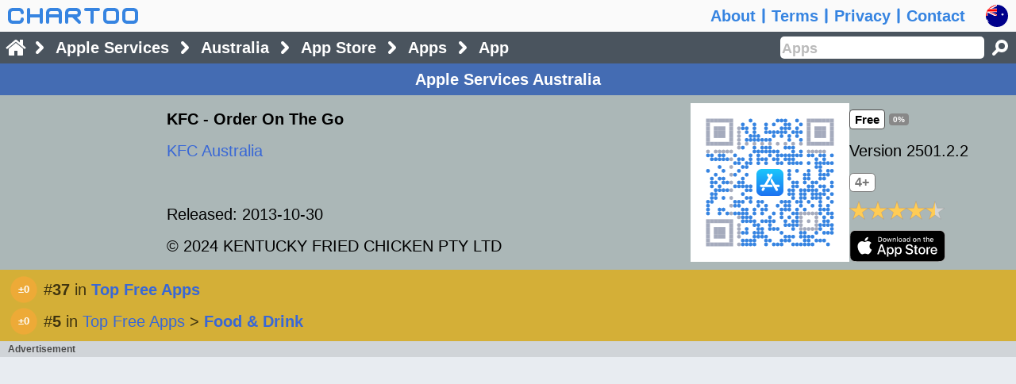

--- FILE ---
content_type: text/html; charset=utf-8
request_url: https://www.google.com/recaptcha/api2/aframe
body_size: 267
content:
<!DOCTYPE HTML><html><head><meta http-equiv="content-type" content="text/html; charset=UTF-8"></head><body><script nonce="X43tdL4EpMgKqCFQUhmsuA">/** Anti-fraud and anti-abuse applications only. See google.com/recaptcha */ try{var clients={'sodar':'https://pagead2.googlesyndication.com/pagead/sodar?'};window.addEventListener("message",function(a){try{if(a.source===window.parent){var b=JSON.parse(a.data);var c=clients[b['id']];if(c){var d=document.createElement('img');d.src=c+b['params']+'&rc='+(localStorage.getItem("rc::a")?sessionStorage.getItem("rc::b"):"");window.document.body.appendChild(d);sessionStorage.setItem("rc::e",parseInt(sessionStorage.getItem("rc::e")||0)+1);localStorage.setItem("rc::h",'1769871457976');}}}catch(b){}});window.parent.postMessage("_grecaptcha_ready", "*");}catch(b){}</script></body></html>